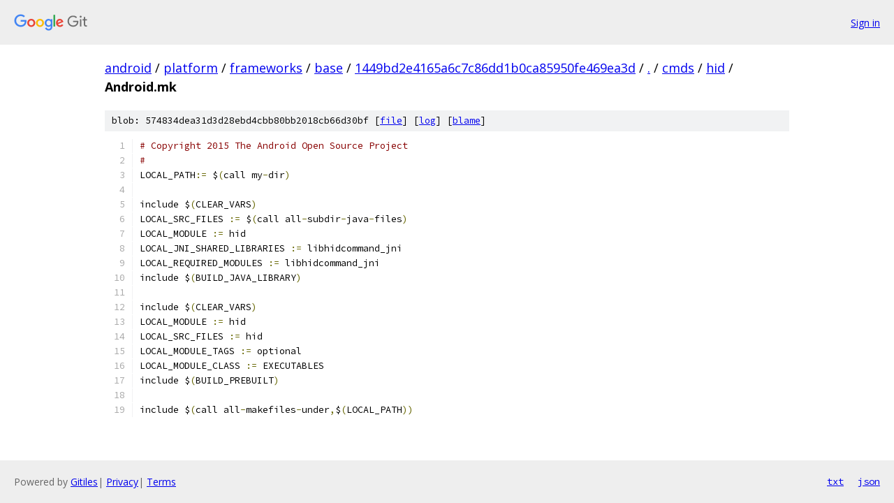

--- FILE ---
content_type: text/html; charset=utf-8
request_url: https://android.googlesource.com/platform/frameworks/base/+/1449bd2e4165a6c7c86dd1b0ca85950fe469ea3d/cmds/hid/Android.mk?autodive=0
body_size: 1364
content:
<!DOCTYPE html><html lang="en"><head><meta charset="utf-8"><meta name="viewport" content="width=device-width, initial-scale=1"><title>cmds/hid/Android.mk - platform/frameworks/base - Git at Google</title><link rel="stylesheet" type="text/css" href="/+static/base.css"><link rel="stylesheet" type="text/css" href="/+static/prettify/prettify.css"><!-- default customHeadTagPart --></head><body class="Site"><header class="Site-header"><div class="Header"><a class="Header-image" href="/"><img src="//www.gstatic.com/images/branding/lockups/2x/lockup_git_color_108x24dp.png" width="108" height="24" alt="Google Git"></a><div class="Header-menu"> <a class="Header-menuItem" href="https://accounts.google.com/AccountChooser?faa=1&amp;continue=https://android.googlesource.com/login/platform/frameworks/base/%2B/1449bd2e4165a6c7c86dd1b0ca85950fe469ea3d/cmds/hid/Android.mk?autodive%3D0">Sign in</a> </div></div></header><div class="Site-content"><div class="Container "><div class="Breadcrumbs"><a class="Breadcrumbs-crumb" href="/?format=HTML">android</a> / <a class="Breadcrumbs-crumb" href="/platform/">platform</a> / <a class="Breadcrumbs-crumb" href="/platform/frameworks/">frameworks</a> / <a class="Breadcrumbs-crumb" href="/platform/frameworks/base/">base</a> / <a class="Breadcrumbs-crumb" href="/platform/frameworks/base/+/1449bd2e4165a6c7c86dd1b0ca85950fe469ea3d">1449bd2e4165a6c7c86dd1b0ca85950fe469ea3d</a> / <a class="Breadcrumbs-crumb" href="/platform/frameworks/base/+/1449bd2e4165a6c7c86dd1b0ca85950fe469ea3d/?autodive=0">.</a> / <a class="Breadcrumbs-crumb" href="/platform/frameworks/base/+/1449bd2e4165a6c7c86dd1b0ca85950fe469ea3d/cmds?autodive=0">cmds</a> / <a class="Breadcrumbs-crumb" href="/platform/frameworks/base/+/1449bd2e4165a6c7c86dd1b0ca85950fe469ea3d/cmds/hid?autodive=0">hid</a> / <span class="Breadcrumbs-crumb">Android.mk</span></div><div class="u-sha1 u-monospace BlobSha1">blob: 574834dea31d3d28ebd4cbb80bb2018cb66d30bf [<a href="/platform/frameworks/base/+/1449bd2e4165a6c7c86dd1b0ca85950fe469ea3d/cmds/hid/Android.mk?autodive=0">file</a>] [<a href="/platform/frameworks/base/+log/1449bd2e4165a6c7c86dd1b0ca85950fe469ea3d/cmds/hid/Android.mk">log</a>] [<a href="/platform/frameworks/base/+blame/1449bd2e4165a6c7c86dd1b0ca85950fe469ea3d/cmds/hid/Android.mk">blame</a>]</div><table class="FileContents"><tr class="u-pre u-monospace FileContents-line"><td class="u-lineNum u-noSelect FileContents-lineNum" data-line-number="1"></td><td class="FileContents-lineContents" id="1"><span class="com"># Copyright 2015 The Android Open Source Project</span></td></tr><tr class="u-pre u-monospace FileContents-line"><td class="u-lineNum u-noSelect FileContents-lineNum" data-line-number="2"></td><td class="FileContents-lineContents" id="2"><span class="com">#</span></td></tr><tr class="u-pre u-monospace FileContents-line"><td class="u-lineNum u-noSelect FileContents-lineNum" data-line-number="3"></td><td class="FileContents-lineContents" id="3"><span class="pln">LOCAL_PATH</span><span class="pun">:=</span><span class="pln"> $</span><span class="pun">(</span><span class="pln">call my</span><span class="pun">-</span><span class="pln">dir</span><span class="pun">)</span></td></tr><tr class="u-pre u-monospace FileContents-line"><td class="u-lineNum u-noSelect FileContents-lineNum" data-line-number="4"></td><td class="FileContents-lineContents" id="4"></td></tr><tr class="u-pre u-monospace FileContents-line"><td class="u-lineNum u-noSelect FileContents-lineNum" data-line-number="5"></td><td class="FileContents-lineContents" id="5"><span class="pln">include $</span><span class="pun">(</span><span class="pln">CLEAR_VARS</span><span class="pun">)</span></td></tr><tr class="u-pre u-monospace FileContents-line"><td class="u-lineNum u-noSelect FileContents-lineNum" data-line-number="6"></td><td class="FileContents-lineContents" id="6"><span class="pln">LOCAL_SRC_FILES </span><span class="pun">:=</span><span class="pln"> $</span><span class="pun">(</span><span class="pln">call all</span><span class="pun">-</span><span class="pln">subdir</span><span class="pun">-</span><span class="pln">java</span><span class="pun">-</span><span class="pln">files</span><span class="pun">)</span></td></tr><tr class="u-pre u-monospace FileContents-line"><td class="u-lineNum u-noSelect FileContents-lineNum" data-line-number="7"></td><td class="FileContents-lineContents" id="7"><span class="pln">LOCAL_MODULE </span><span class="pun">:=</span><span class="pln"> hid</span></td></tr><tr class="u-pre u-monospace FileContents-line"><td class="u-lineNum u-noSelect FileContents-lineNum" data-line-number="8"></td><td class="FileContents-lineContents" id="8"><span class="pln">LOCAL_JNI_SHARED_LIBRARIES </span><span class="pun">:=</span><span class="pln"> libhidcommand_jni</span></td></tr><tr class="u-pre u-monospace FileContents-line"><td class="u-lineNum u-noSelect FileContents-lineNum" data-line-number="9"></td><td class="FileContents-lineContents" id="9"><span class="pln">LOCAL_REQUIRED_MODULES </span><span class="pun">:=</span><span class="pln"> libhidcommand_jni</span></td></tr><tr class="u-pre u-monospace FileContents-line"><td class="u-lineNum u-noSelect FileContents-lineNum" data-line-number="10"></td><td class="FileContents-lineContents" id="10"><span class="pln">include $</span><span class="pun">(</span><span class="pln">BUILD_JAVA_LIBRARY</span><span class="pun">)</span></td></tr><tr class="u-pre u-monospace FileContents-line"><td class="u-lineNum u-noSelect FileContents-lineNum" data-line-number="11"></td><td class="FileContents-lineContents" id="11"></td></tr><tr class="u-pre u-monospace FileContents-line"><td class="u-lineNum u-noSelect FileContents-lineNum" data-line-number="12"></td><td class="FileContents-lineContents" id="12"><span class="pln">include $</span><span class="pun">(</span><span class="pln">CLEAR_VARS</span><span class="pun">)</span></td></tr><tr class="u-pre u-monospace FileContents-line"><td class="u-lineNum u-noSelect FileContents-lineNum" data-line-number="13"></td><td class="FileContents-lineContents" id="13"><span class="pln">LOCAL_MODULE </span><span class="pun">:=</span><span class="pln"> hid</span></td></tr><tr class="u-pre u-monospace FileContents-line"><td class="u-lineNum u-noSelect FileContents-lineNum" data-line-number="14"></td><td class="FileContents-lineContents" id="14"><span class="pln">LOCAL_SRC_FILES </span><span class="pun">:=</span><span class="pln"> hid</span></td></tr><tr class="u-pre u-monospace FileContents-line"><td class="u-lineNum u-noSelect FileContents-lineNum" data-line-number="15"></td><td class="FileContents-lineContents" id="15"><span class="pln">LOCAL_MODULE_TAGS </span><span class="pun">:=</span><span class="pln"> optional</span></td></tr><tr class="u-pre u-monospace FileContents-line"><td class="u-lineNum u-noSelect FileContents-lineNum" data-line-number="16"></td><td class="FileContents-lineContents" id="16"><span class="pln">LOCAL_MODULE_CLASS </span><span class="pun">:=</span><span class="pln"> EXECUTABLES</span></td></tr><tr class="u-pre u-monospace FileContents-line"><td class="u-lineNum u-noSelect FileContents-lineNum" data-line-number="17"></td><td class="FileContents-lineContents" id="17"><span class="pln">include $</span><span class="pun">(</span><span class="pln">BUILD_PREBUILT</span><span class="pun">)</span></td></tr><tr class="u-pre u-monospace FileContents-line"><td class="u-lineNum u-noSelect FileContents-lineNum" data-line-number="18"></td><td class="FileContents-lineContents" id="18"></td></tr><tr class="u-pre u-monospace FileContents-line"><td class="u-lineNum u-noSelect FileContents-lineNum" data-line-number="19"></td><td class="FileContents-lineContents" id="19"><span class="pln">include $</span><span class="pun">(</span><span class="pln">call all</span><span class="pun">-</span><span class="pln">makefiles</span><span class="pun">-</span><span class="pln">under</span><span class="pun">,</span><span class="pln">$</span><span class="pun">(</span><span class="pln">LOCAL_PATH</span><span class="pun">))</span></td></tr></table><script nonce="_-XODRnnsXviI4yhka_IsA">for (let lineNumEl of document.querySelectorAll('td.u-lineNum')) {lineNumEl.onclick = () => {window.location.hash = `#${lineNumEl.getAttribute('data-line-number')}`;};}</script></div> <!-- Container --></div> <!-- Site-content --><footer class="Site-footer"><div class="Footer"><span class="Footer-poweredBy">Powered by <a href="https://gerrit.googlesource.com/gitiles/">Gitiles</a>| <a href="https://policies.google.com/privacy">Privacy</a>| <a href="https://policies.google.com/terms">Terms</a></span><span class="Footer-formats"><a class="u-monospace Footer-formatsItem" href="?format=TEXT">txt</a> <a class="u-monospace Footer-formatsItem" href="?format=JSON">json</a></span></div></footer></body></html>